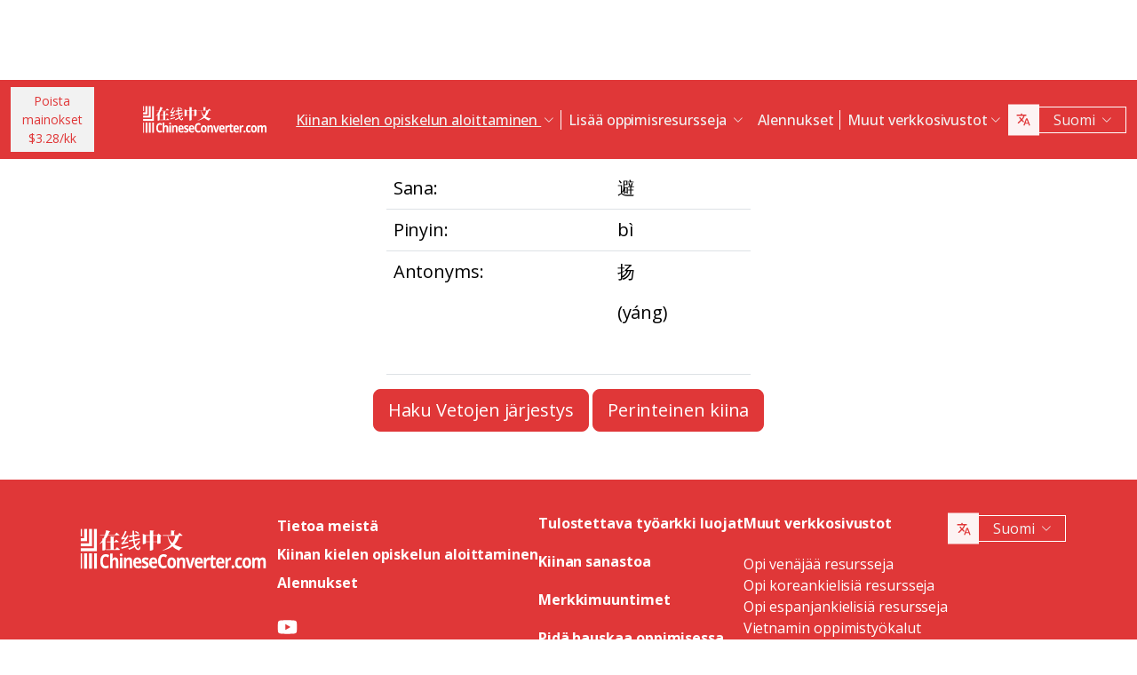

--- FILE ---
content_type: text/html; charset=UTF-8
request_url: https://www.chineseconverter.com/fi/convert/antonym/simplified/%E9%81%BF
body_size: 9649
content:
<!DOCTYPE html>
<html lang="fi" dir='ltr'>
<head>
    <meta charset="UTF-8">
    <meta http-equiv="X-UA-Compatible" content="IE=edge">
    <meta name="viewport" content="width=device-width, initial-scale=1">
    <link rel="apple-touch-icon" sizes="180x180" href="/apple-touch-icon.png">
    <link rel="icon" type="image/png" sizes="32x32" href="/favicon-32x32.png">
    <link rel="icon" type="image/png" sizes="16x16" href="/favicon-16x16.png">
    <link rel="manifest" href="/site.webmanifest">
    <link rel="preconnect" href="https://fonts.gstatic.com" crossorigin>
    <link href="https://fonts.googleapis.com/css2?family=Open+Sans:wght@400;500;600;700&display=swap&_v=20230502031611" rel="stylesheet">
        <title>Kiinankielen aputyökalut - Simplified antonym</title>
    <!-- Matomo -->
<script type="3a6db23499da18ff885aa8a7-text/javascript">
	var _paq = window._paq = window._paq || [];
	/* tracker methods like "setCustomDimension" should be called before "trackPageView" */
	_paq.push(["setDocumentTitle", document.domain + "/" + document.title]);
	_paq.push(["setCookieDomain", "*.www.ChineseConverter.com"]);
	_paq.push(["setDomains", ["*.www.ChineseConverter.com"]]);
	_paq.push(['trackPageView']);
	_paq.push(['enableLinkTracking']);
	(function () {
		var u = "https://pwk.chineseconverter.com/";
		_paq.push(['setTrackerUrl', u + 'matomo.php']);
		_paq.push(['setSiteId', '1']);
		var d = document, g = d.createElement('script'), s = d.getElementsByTagName('script')[0];
		g.type = 'text/javascript';
		g.async = true;
		g.src = u + 'matomo.js';
		s.parentNode.insertBefore(g, s);
	})();
</script>
<noscript><p><img src="https://pwk.chineseconverter.com/matomo.php?idsite=1&amp;rec=1" style="border:0;" alt=""/></p>
</noscript>
<!-- End Matomo Code -->

<!-- Global site tag (gtag.js) - Google Analytics -->
<script async src='https://www.googletagmanager.com/gtag/js?id=UA-36148676-1' type="3a6db23499da18ff885aa8a7-text/javascript"></script>
<script type="3a6db23499da18ff885aa8a7-text/javascript">
	window.dataLayer = window.dataLayer || [];
	function gtag() {
		dataLayer.push(arguments);
	}

	// Default ad_storage and analytics_storage to 'denied'.
	gtag('consent', 'default', {
		'ad_storage': 'denied',
		'analytics_storage': 'denied'
	});

	gtag('js', new Date());
	gtag('config', 'UA-36148676-1');
</script>
<!-- End GA tag Code -->

<script async src='https://securepubads.g.doubleclick.net/tag/js/gpt.js' type="3a6db23499da18ff885aa8a7-text/javascript"></script>
<script type="3a6db23499da18ff885aa8a7-text/javascript">
  window.googletag = window.googletag || {};
  window.googletag.cmd = window.googletag.cmd || [];
  googletag.cmd.push(() => {
    window.interstitialSlot = googletag.defineOutOfPageSlot('/98948493,21745447872/chineseconverter_multisize_interstitial', googletag.enums.OutOfPageFormat.INTERSTITIAL);
    window.interstitialSlot && window.interstitialSlot.addService(googletag.pubads()).setConfig({ interstitial: { triggers: { unhideWindow: true } } });

    window.anchorSlot = googletag.defineOutOfPageSlot('/98948493,21745447872/chineseconverter_multisize_anchor', googletag.enums.OutOfPageFormat.BOTTOM_ANCHOR);
    window.anchorSlot && window.anchorSlot.addService(googletag.pubads());

    window.rightSideRail = window.googletag.defineOutOfPageSlot('98948493,21745447872/chineseconverter_multisize_sidebar_right', googletag.enums.OutOfPageFormat.RIGHT_SIDE_RAIL);
    window.rightSideRail && window.rightSideRail.addService(googletag.pubads());

    window.leftSideRail = window.googletag.defineOutOfPageSlot('/98948493,21745447872/chineseconverter_multisize_sidebar_left', googletag.enums.OutOfPageFormat.LEFT_SIDE_RAIL);
    window.leftSideRail && window.leftSideRail.addService(googletag.pubads());

    googletag.pubads().enableSingleRequest();
    googletag.pubadsReady || googletag.enableServices();
  });

  const displayAds = () => {
    googletag.cmd.push(() => {

      window.interstitialSlot && googletag.display(interstitialSlot);
      window.anchorSlot && googletag.display(anchorSlot);
      window.rightSideRail && googletag.display(rightSideRail);
      window.leftSideRail && googletag.display(leftSideRail);
    });
  };

  if (document.readyState === 'complete' || document.readyState === 'interactive') {
    displayAds();
  } else {
    document.addEventListener('DOMContentLoaded', displayAds);
  }
</script>

<script type="3a6db23499da18ff885aa8a7-text/javascript">
	window.__cfRLUnblockHandlers = true;
	const popupCenter = ({url, title, w, h}) => {
		const dualScreenLeft = window.screenLeft !== undefined ? window.screenLeft : window.screenX;
		const dualScreenTop = window.screenTop !== undefined ? window.screenTop : window.screenY;

		const width = window.innerWidth ? window.innerWidth : document.documentElement.clientWidth ? document.documentElement.clientWidth : screen.width;
		const height = window.innerHeight ? window.innerHeight : document.documentElement.clientHeight ? document.documentElement.clientHeight : screen.height;

		const systemZoom = width / window.screen.availWidth;
		const left = (width - w) / 2 / systemZoom + dualScreenLeft
		const top = (height - h) / 2 / systemZoom + dualScreenTop
		const newWindow = window.open(url, title,
			`scrollbars=yes,
				width=${w / systemZoom},
				height=${h / systemZoom},
				top=${top},
				left=${left}`
		)

		newWindow.onbeforeunload = function () {
			window.opener.location.reload(true);
		};

		if (window.focus) newWindow.focus();
	}
</script>
<script type="3a6db23499da18ff885aa8a7-text/javascript">
  window._taboola = window._taboola || [];
  _taboola.push({article:'auto'});
  !function (e, f, u, i) {
    if (!document.getElementById(i)){
      e.async = 1;
      e.src = u;
      e.id = i;
      f.parentNode.insertBefore(e, f);
    }
  }(document.createElement('script'),
  document.getElementsByTagName('script')[0],
  '//cdn.taboola.com/libtrc/adklip-network/loader.js',
  'tb_loader_script');
  if(window.performance && typeof window.performance.mark == 'function')
    {window.performance.mark('tbl_ic');}
</script>
<meta name="naver-site-verification" content="529e716bb9be688d244a7fb10e060c2c6eb4df18" />
<meta name="sogou_site_verification" content="pEs6SzJZrI"/>
<meta name="shenma-site-verification" content="01bb8bc848cfb6ca2157ab9a765a6131_1634894293">
    <meta name="keyword" content="Opi kiinaa verkossa, mandariinikiinan resursseja, itseopiskelu kiinaa, opi kiinaa resursseja, Luo kiinalaisia työpapereita, Käännä kiinan kieli pinyiniksi, Opi kiinaa ilmaiseksi, Katso kiinan lyöntijärjestys, Etsi kiinalainen nimesi, Miten oppia kiinaa, kiinan resursseja, kiinan itseopiskelu">
<meta name="title" content="ChineseConverter.com - Resurssit mandariinikiinan kielen oppimiseen">
<meta name="description" content="30 erilaista resurssia mandariinikiinan kielen oppijoille ja kiinan kielen opettajille. Resursseilla on monenlaisia käyttötarkoituksia, ja niiden avulla kiinan kielen oppiminen ja opettaminen on helppoa!">
<meta name="og:url" content="https://www.chineseconverter.com/fi/convert/antonym/simplified/%E9%81%BF">
<meta name="og:title" content="ChineseConverter.com - Resurssit mandariinikiinan kielen oppimiseen">
<meta name="og:keyword" content="Opi kiinaa verkossa, mandariinikiinan resursseja, itseopiskelu kiinaa, opi kiinaa resursseja, Luo kiinalaisia työpapereita, Käännä kiinan kieli pinyiniksi, Opi kiinaa ilmaiseksi, Katso kiinan lyöntijärjestys, Etsi kiinalainen nimesi, Miten oppia kiinaa, kiinan resursseja, kiinan itseopiskelu">
<meta name="og:description" content="30 erilaista resurssia mandariinikiinan kielen oppijoille ja kiinan kielen opettajille. Resursseilla on monenlaisia käyttötarkoituksia, ja niiden avulla kiinan kielen oppiminen ja opettaminen on helppoa!">
<meta name="og:site_name" content="Chinese Tools">
<meta name="csrf-param" content="_csrf-frontend">
<meta name="csrf-token" content="HWG8nQP_abJFc1NpPWovL6qdSuOHDZl8REdEVVnk0wROEtuoWc0RnxA0GANrEllf3s0dtcJI-DF8ETQ_E7WdRQ==">

<link href="https://cdn.jsdelivr.net/npm/bootstrap-icons@1.10.5/font/bootstrap-icons.css?_v=20230502031611" rel="stylesheet">
<link href="https://cdnjs.cloudflare.com/ajax/libs/OwlCarousel2/2.3.4/assets/owl.carousel.min.css?_v=20230502031611" rel="stylesheet">
<link href="https://cdnjs.cloudflare.com/ajax/libs/OwlCarousel2/2.3.4/assets/owl.theme.default.css?_v=20230502031611" rel="stylesheet">
<link href="/css/custom.css?v=231117-1616" rel="stylesheet">
<link href="/css/style.css?v=230918-1831" rel="stylesheet">
<script src="/assets/de3282cd/jquery.js" type="3a6db23499da18ff885aa8a7-text/javascript"></script></head>
<body>

<div class="body-content">
                        <div class="d-none d-sm-block desktop-header-ad-padding desktop-ad-header-footer text-center">
                            </div>
        <!--        <div class="advert-container-w desktop_header_advert bg-grey-2 rounded-0 position-relative overflow-hidden">-->
<!--            <button class="btn btn-xs btn-light dropdown-toggle no-after position-absolute top-0 end-0 rounded-0" type="button">Advertisement<i class="bi bi-three-dots-vertical"></i></button>-->
<!--        </div>-->
    
    
<header class="header js-header" id="header">
    <nav class="navbar navbar-expand-lg bg-body-tertiary bg-danger">
        <div class="container">
                            <button onclick="if (!window.__cfRLUnblockHandlers) return false; popupCenter({url: '/fi/convert/get-premium', title: 'Poista mainokset $3.28/kk', w: 485, h: 635});" class="btn btn-light btn-sm rounded-0 me-5 d-none d-xl-block text-danger" data-cf-modified-3a6db23499da18ff885aa8a7-="">
                    Poista mainokset<br />$3.28/kk                </button>
                        <a class="navbar-brand" href="https://www.chineseconverter.com/fi">
                <img src="https://media.chineseconverter.com/public-web/images/new-ui/logo.svg" alt="">
            </a>
            <button class="navbar-toggler collapsed border-0 rounded-0 text-white" type="button" data-bs-toggle="collapse" data-bs-target="#navbarSupportedContent" aria-controls="navbarSupportedContent" aria-expanded="false" aria-label="Toggle navigation"><i class="bi bi-list"></i><i class="bi bi-x"></i></button>
            <div class="collapse navbar-collapse" id="navbarSupportedContent">
                <ul class="navbar-nav ms-auto me-auto mb-lg-0 pb-4 pb-lg-0">
                                            <li class="nav-item dropdown d-lg-none">
                                                            <a class="nav-link dropdown-toggle" href="#" role="button" data-bs-toggle="dropdown" aria-expanded="false">
                                    Kiinan kielen opiskelun aloittaminen                                </a>
                                <ul class="dropdown-menu border-0 rounded-0 p-0 ps-2 pb-3">
                                                                            <li class="mb-2">
                                            <a class="dropdown-item" href="https://www.chineseconverter.com/fi/convert/find-your-chinese-name">Löydä kiinalainen nimesi                                            </a>
                                        </li>
                                                                            <li class="mb-2">
                                            <a class="dropdown-item" href="https://www.chineseconverter.com/fi/convert/chinese-stroke-order-tool">Animoitu kiinan kirjoitusmerkkien kirjoitusjärjestys                                            </a>
                                        </li>
                                                                            <li class="mb-2">
                                            <a class="dropdown-item" href="https://www.chineseconverter.com/fi/convert/mandarin-chinese-text-sound-read-aloud">Kuuntele kiinalaista tekstiä ääneen luettuna - Syötä kiinalaista tekstiä kuullaksesi sen äännettynä                                            </a>
                                        </li>
                                                                            <li class="mb-2">
                                            <a class="dropdown-item" href="https://www.chineseconverter.com/fi/convert/zhuyin">Kiinasta zhuyiniksi -kääntäjä                                            </a>
                                        </li>
                                                                            <li class="mb-2">
                                            <a class="dropdown-item" href="https://www.chineseconverter.com/fi/convert/chinese-to-pinyin">Kiinalainen Pinyin                                            </a>
                                        </li>
                                                                            <li class="mb-2">
                                            <a class="dropdown-item" href="https://www.chineseconverter.com/fi/convert/type-in-chinese-online-ime">Kirjoita kiinaksi netissä (Kirjoitustuki)                                            </a>
                                        </li>
                                                                            <li class="mb-2">
                                            <a class="dropdown-item" href="https://www.chineseconverter.com/fi/convert/simplified-to-traditional">Perinteinen kiina/Yksinkertaistettu kiina -kääntäjä                                            </a>
                                        </li>
                                                                            <li class="mb-2">
                                            <a class="dropdown-item" href="https://www.chineseconverter.com/fi/convert/chinese-text-to-image">Luo tekstikuva                                            </a>
                                        </li>
                                                                    </ul>
                                                    </li>
                                            <li class="nav-item dropdown d-lg-none">
                                                            <a class="nav-link dropdown-toggle" href="#" role="button" data-bs-toggle="dropdown" aria-expanded="false">
                                    Merkkimuuntimet                                </a>
                                <ul class="dropdown-menu border-0 rounded-0 p-0 ps-2 pb-3">
                                                                            <li class="mb-2">
                                            <a class="dropdown-item" href="https://www.chineseconverter.com/fi/convert/chinese-text-files-txt-simplified-to-traditional-convert">Käännä TXT-tiedostot yksinkertaistetusta kiinasta perinteiseksi kiinaksi.                                            </a>
                                        </li>
                                                                            <li class="mb-2">
                                            <a class="dropdown-item" href="https://www.chineseconverter.com/fi/convert/chinese-subtitles-srt-simplified-to-traditional-convert">Perinteiset kiinalaiset/Yksinkertaistetut kiinalaiset tekstitykset (SRT) -kääntäjä                                            </a>
                                        </li>
                                                                            <li class="mb-2">
                                            <a class="dropdown-item" href="https://www.chineseconverter.com/fi/convert/unicode">Kiinasta unicodeksi                                            </a>
                                        </li>
                                                                            <li class="mb-2">
                                            <a class="dropdown-item" href="https://www.chineseconverter.com/fi/convert/chinese-character-count">Kiinankielen sana- ja merkkilaskuri                                            </a>
                                        </li>
                                                                            <li class="mb-2">
                                            <a class="dropdown-item" href="https://www.chineseconverter.com/fi/convert/chinese-characters-to-katakana-conversion">Kiinalaisista merkeistä (Hanzi) ja pinyinistä japanin katakanaksi                                            </a>
                                        </li>
                                                                            <li class="mb-2">
                                            <a class="dropdown-item" href="https://www.chineseconverter.com/fi/convert/chinese-characters-to-hangul">Kiinalaisista merkeistä (Hanzi) ja pinyinistä Hanguliksi -kääntäjä                                            </a>
                                        </li>
                                                                            <li class="mb-2">
                                            <a class="dropdown-item" href="https://www.chineseconverter.com/fi/convert/chinese-characters-to-cyrillic">Käännä kiinalainen teksti kyrilliseksi (venäjä)                                            </a>
                                        </li>
                                                                            <li class="mb-2">
                                            <a class="dropdown-item" href="https://www.chineseconverter.com/fi/convert/wade-giles-to-chinese">Wade-Giles -kääntäjä                                            </a>
                                        </li>
                                                                            <li class="mb-2">
                                            <a class="dropdown-item" href="https://www.chineseconverter.com/fi/convert/find-out-if-simplified-or-traditional-chinese">Työkalu perinteisen ja yksinkertaistetun kiinan erottamiseksi                                            </a>
                                        </li>
                                                                    </ul>
                                                    </li>
                                            <li class="nav-item dropdown d-lg-none">
                                                            <a class="nav-link dropdown-toggle" href="#" role="button" data-bs-toggle="dropdown" aria-expanded="false">
                                    Tulostettava työarkki luojat                                </a>
                                <ul class="dropdown-menu border-0 rounded-0 p-0 ps-2 pb-3">
                                                                            <li class="mb-2">
                                            <a class="dropdown-item" href="https://www.chineseconverter.com/fi/convert/chinese-character-practise-writing-sheets">Luo omia kiinan kirjoitusharjoitustehtäviä                                            </a>
                                        </li>
                                                                            <li class="mb-2">
                                            <a class="dropdown-item" href="https://www.chineseconverter.com/fi/convert/jumble-up-chinese-sentences">Luo lausejärjestystehtäviä kiinaksi                                            </a>
                                        </li>
                                                                            <li class="mb-2">
                                            <a class="dropdown-item" href="https://www.chineseconverter.com/fi/convert/chinese-sentence-fill-in-the-gap">Kiinalainen lause Täytä aukko                                            </a>
                                        </li>
                                                                            <li class="mb-2">
                                            <a class="dropdown-item" href="https://www.chineseconverter.com/fi/convert/chinese-sentence-create-blank-spaces">Luo täydennä lauseet kiinaksi -tehtäviä                                            </a>
                                        </li>
                                                                            <li class="mb-2">
                                            <a class="dropdown-item" href="https://www.chineseconverter.com/fi/convert/chinese-number-bingo-sheet-creator">Bingolomakkeen luoja / kiina / valitut numerot                                            </a>
                                        </li>
                                                                            <li class="mb-2">
                                            <a class="dropdown-item" href="https://www.chineseconverter.com/fi/convert/chinese-random-number-bingo-sheet-creator">Bingolomakkeen luoja / kiina / satunnaiset numerot                                            </a>
                                        </li>
                                                                            <li class="mb-2">
                                            <a class="dropdown-item" href="https://www.chineseconverter.com/fi/convert/chinese-stroke-order-word-search-creator">Sanahakutehtävien luoja: kiinalaisten kirjoitusmerkkien kirjoitusjärjestys                                            </a>
                                        </li>
                                                                            <li class="mb-2">
                                            <a class="dropdown-item" href="https://www.chineseconverter.com/fi/convert/create-chinese-new-year-scrolls">Luo kiinalaisia uudenvuoden ovijulisteita                                            </a>
                                        </li>
                                                                    </ul>
                                                    </li>
                                            <li class="nav-item dropdown d-lg-none">
                                                            <a class="nav-link dropdown-toggle" href="#" role="button" data-bs-toggle="dropdown" aria-expanded="false">
                                    Kiinan sanastoa                                </a>
                                <ul class="dropdown-menu border-0 rounded-0 p-0 ps-2 pb-3">
                                                                            <li class="mb-2">
                                            <a class="dropdown-item" href="https://www.chineseconverter.com/fi/convert/chinese-family-terms">Kiinalainen perhe                                            </a>
                                        </li>
                                                                            <li class="mb-2">
                                            <a class="dropdown-item" href="https://www.chineseconverter.com/fi/convert/chinese-antonym-search">Kiinan antonyymien haku                                            </a>
                                        </li>
                                                                            <li class="mb-2">
                                            <a class="dropdown-item" href="https://www.chineseconverter.com/fi/convert/chinese-chengyu-idiom-lookup">Kiinalaisten Chengyu-idiomeiden haku                                            </a>
                                        </li>
                                                                            <li class="mb-2">
                                            <a class="dropdown-item" href="https://www.chineseconverter.com/fi/convert/chinese-periodic-table">Alkuaineiden jaksollinen järjestelmä kiinaksi                                            </a>
                                        </li>
                                                                            <li class="mb-2">
                                            <a class="dropdown-item" href="https://www.chineseconverter.com/fi/convert/arabic-numbers-to-chinese-numbers">Käännä arabialaisista numeroista kiinalaisiksi numeroiksi                                            </a>
                                        </li>
                                                                            <li class="mb-2">
                                            <a class="dropdown-item" href="https://www.chineseconverter.com/fi/convert/chinese-numbers-to-english-numbers">Kiinalaiset numerot englantilaisiksi numeroiksi                                            </a>
                                        </li>
                                                                    </ul>
                                                    </li>
                                            <li class="nav-item dropdown d-lg-none">
                                                            <a class="nav-link dropdown-toggle" href="#" role="button" data-bs-toggle="dropdown" aria-expanded="false">
                                    Pidä hauskaa oppimisessa                                </a>
                                <ul class="dropdown-menu border-0 rounded-0 p-0 ps-2 pb-3">
                                                                            <li class="mb-2">
                                            <a class="dropdown-item" href="https://www.chineseconverter.com/fi/convert/chinese-flag-emoji-look-up">Hae maata lippuemojilla                                            </a>
                                        </li>
                                                                            <li class="mb-2">
                                            <a class="dropdown-item" href="https://www.chineseconverter.com/fi/convert/chinese-astrological-year">Kiinalainen astrogloginen vuosi                                            </a>
                                        </li>
                                                                            <li class="mb-2">
                                            <a class="dropdown-item" href="https://www.chineseconverter.com/fi/convert/change-chinese-colour-by-tone">Vaihda kiinankielen sanan väriä toonin perusteella                                            </a>
                                        </li>
                                                                            <li class="mb-2">
                                            <a class="dropdown-item" href="https://www.chineseconverter.com/fi/convert/change-text-orientation">Vaihda kiinankielisen tekstin suuntaa                                            </a>
                                        </li>
                                                                            <li class="mb-2">
                                            <a class="dropdown-item" href="https://www.chineseconverter.com/fi/convert/number-to-tone">Pinyin numeroilla/Pinyin tooneilla -kääntäjä                                            </a>
                                        </li>
                                                                    </ul>
                                                    </li>
                                        <li class="nav-item dropdown position-static d-none d-lg-inline-block">
                        <a class="nav-link dropdown-toggle position-static text-decoration-underline js-dropdown-toggle" href="#" role="button" data-bs-toggle="dropdown" aria-expanded="false">
                            Kiinan kielen opiskelun aloittaminen                        </a>
                        <div class="dropdown-menu js-dropdown-menu dropdown-menu-screen rounded-0 border-0">
                            <div class="container">
                                <div class="row w-100">
                                    <div class="col-lg-6">
                                        <div class="d-flex gap-3 flex-column">
                                                                                                                                                                                        <a class="btn-quickly-circle d-flex align-items-center mw-100 gap-3" href="https://www.chineseconverter.com/fi/convert/find-your-chinese-name">
                                                                                                            <picture>
                                                            <source srcset="https://media.chineseconverter.com/public-web/images/new-ui/icons/find-your-chinese-name-removebg-preview.webp" type="image/webp">
                                                            <img class="m-0" src="https://media.chineseconverter.com/public-web/images/new-ui/icons/find-your-chinese-name-removebg-preview.png" alt="">
                                                                                                                    </picture>
                                                                                                        <span class="d-inline-block">Löydä kiinalainen nimesi</span>
                                                </a>
                                                                                                                                                                                            <a class="btn-quickly-circle d-flex align-items-center mw-100 gap-3" href="https://www.chineseconverter.com/fi/convert/chinese-stroke-order-tool">
                                                                                                            <picture>
                                                            <source srcset="https://media.chineseconverter.com/public-web/images/new-ui/icons/chinese-stroke-order-tool-removebg-preview.webp" type="image/webp">
                                                            <img class="m-0" src="https://media.chineseconverter.com/public-web/images/new-ui/icons/chinese-stroke-order-tool-removebg-preview.png" alt="">
                                                                                                                    </picture>
                                                                                                        <span class="d-inline-block">Animoitu kiinan kirjoitusmerkkien kirjoitusjärjestys</span>
                                                </a>
                                                                                                                                                                                            <a class="btn-quickly-circle d-flex align-items-center mw-100 gap-3" href="https://www.chineseconverter.com/fi/convert/mandarin-chinese-text-sound-read-aloud">
                                                                                                            <picture>
                                                            <source srcset="https://media.chineseconverter.com/public-web/images/new-ui/icons/mandarin-chinese-text-sound-read-aloud-removebg-preview.webp" type="image/webp">
                                                            <img class="m-0" src="https://media.chineseconverter.com/public-web/images/new-ui/icons/mandarin-chinese-text-sound-read-aloud-removebg-preview.png" alt="">
                                                                                                                    </picture>
                                                                                                        <span class="d-inline-block">Kuuntele kiinalaista tekstiä ääneen luettuna - Syötä kiinalaista tekstiä kuullaksesi sen äännettynä</span>
                                                </a>
                                                                                                                                                                                            <a class="btn-quickly-circle d-flex align-items-center mw-100 gap-3" href="https://www.chineseconverter.com/fi/convert/zhuyin">
                                                                                                            <picture>
                                                            <source srcset="https://media.chineseconverter.com/public-web/images/new-ui/icons/chinese-to-zhuyin-removebg-preview.webp" type="image/webp">
                                                            <img class="m-0" src="https://media.chineseconverter.com/public-web/images/new-ui/icons/chinese-to-zhuyin-removebg-preview.png" alt="">
                                                                                                                    </picture>
                                                                                                        <span class="d-inline-block">Kiinasta zhuyiniksi -kääntäjä</span>
                                                </a>
                                                                                                                                                                                    </div>
                                    </div>
                                    <div class="col-lg-6">
                                        <div class="d-flex gap-3 flex-column">
                                                                                                                                                                                                                                                                                                                                        
                                                <a class="btn-quickly-circle d-flex align-items-center mw-100 gap-3" href="https://www.chineseconverter.com/fi/convert/chinese-to-pinyin">
                                                                                                            <picture>
                                                            <source srcset="https://media.chineseconverter.com/public-web/images/new-ui/icons/chinese-to-pinyin-removebg-preview.webp" type="image/webp">
                                                            <img class="m-0" src="https://media.chineseconverter.com/public-web/images/new-ui/icons/chinese-to-pinyin-removebg-preview.png" alt="">
                                                                                                                    </picture>
                                                                                                        <span class="d-inline-block">Kiinalainen Pinyin</span>
                                                </a>
                                                                                                                                            
                                                <a class="btn-quickly-circle d-flex align-items-center mw-100 gap-3" href="https://www.chineseconverter.com/fi/convert/type-in-chinese-online-ime">
                                                                                                            <picture>
                                                            <source srcset="https://media.chineseconverter.com/public-web/images/new-ui/icons/type-in-chinese-online-ime-removebg-preview.webp" type="image/webp">
                                                            <img class="m-0" src="https://media.chineseconverter.com/public-web/images/new-ui/icons/type-in-chinese-online-ime-removebg-preview.png" alt="">
                                                                                                                    </picture>
                                                                                                        <span class="d-inline-block">Kirjoita kiinaksi netissä (Kirjoitustuki)</span>
                                                </a>
                                                                                                                                            
                                                <a class="btn-quickly-circle d-flex align-items-center mw-100 gap-3" href="https://www.chineseconverter.com/fi/convert/simplified-to-traditional">
                                                                                                            <picture>
                                                            <source srcset="https://media.chineseconverter.com/public-web/images/new-ui/icons/simplified-to-traditional-removebg-preview.webp" type="image/webp">
                                                            <img class="m-0" src="https://media.chineseconverter.com/public-web/images/new-ui/icons/simplified-to-traditional-removebg-preview.png" alt="">
                                                                                                                    </picture>
                                                                                                        <span class="d-inline-block">Perinteinen kiina/Yksinkertaistettu kiina -kääntäjä</span>
                                                </a>
                                                                                                                                            
                                                <a class="btn-quickly-circle d-flex align-items-center mw-100 gap-3" href="https://www.chineseconverter.com/fi/convert/chinese-text-to-image">
                                                                                                            <picture>
                                                            <source srcset="https://media.chineseconverter.com/public-web/images/new-ui/icons/chinese-text-to-image-removebg-preview.webp" type="image/webp">
                                                            <img class="m-0" src="https://media.chineseconverter.com/public-web/images/new-ui/icons/chinese-text-to-image-removebg-preview.png" alt="">
                                                                                                                    </picture>
                                                                                                        <span class="d-inline-block">Luo tekstikuva</span>
                                                </a>
                                                                                                                                    </div>
                                    </div>
                                </div>
                            </div>
                        </div>
                    </li>
                    <li class="nav-item divider d-none d-lg-block"></li>
                    <li class="nav-item dropdown position-static d-none d-lg-inline-block">
                        <a class="nav-link dropdown-toggle position-static" href="#" role="button" data-bs-toggle="dropdown" aria-expanded="false">
                            Lisää oppimisresursseja                        </a>
                        <div class="dropdown-menu dropdown-menu-screen rounded-0 border-0">
                            <div class="container bigger">
                                <div class="row">
                                                                            <div class="col-lg-4">
                                                                                            <div class="mb-5 pt-lg-4">
                                                                                                            <h5 class="text-danger">
                                                                                                                            <img class="me-2" src="https://media.chineseconverter.com/public-web/images/new-ui/icons/icon-printer.svg" alt="">
                                                            
                                                            <small>Tulostettava työarkki luojat:</small>
                                                        </h5>
                                                        <ul class="list-unstyled mb-0">
                                                                                                                            <li class="mb-1">
                                                                    <a class="text-decoration-none text-reset hover-danger" href="https://www.chineseconverter.com/fi/convert/chinese-character-practise-writing-sheets">
                                                                        Luo omia kiinan kirjoitusharjoitustehtäviä                                                                    </a>
                                                                </li>
                                                                                                                            <li class="mb-1">
                                                                    <a class="text-decoration-none text-reset hover-danger" href="https://www.chineseconverter.com/fi/convert/jumble-up-chinese-sentences">
                                                                        Luo lausejärjestystehtäviä kiinaksi                                                                    </a>
                                                                </li>
                                                                                                                            <li class="mb-1">
                                                                    <a class="text-decoration-none text-reset hover-danger" href="https://www.chineseconverter.com/fi/convert/chinese-sentence-fill-in-the-gap">
                                                                        Kiinalainen lause Täytä aukko                                                                    </a>
                                                                </li>
                                                                                                                            <li class="mb-1">
                                                                    <a class="text-decoration-none text-reset hover-danger" href="https://www.chineseconverter.com/fi/convert/chinese-sentence-create-blank-spaces">
                                                                        Luo täydennä lauseet kiinaksi -tehtäviä                                                                    </a>
                                                                </li>
                                                                                                                            <li class="mb-1">
                                                                    <a class="text-decoration-none text-reset hover-danger" href="https://www.chineseconverter.com/fi/convert/chinese-number-bingo-sheet-creator">
                                                                        Bingolomakkeen luoja / kiina / valitut numerot                                                                    </a>
                                                                </li>
                                                                                                                            <li class="mb-1">
                                                                    <a class="text-decoration-none text-reset hover-danger" href="https://www.chineseconverter.com/fi/convert/chinese-random-number-bingo-sheet-creator">
                                                                        Bingolomakkeen luoja / kiina / satunnaiset numerot                                                                    </a>
                                                                </li>
                                                                                                                            <li class="mb-1">
                                                                    <a class="text-decoration-none text-reset hover-danger" href="https://www.chineseconverter.com/fi/convert/chinese-stroke-order-word-search-creator">
                                                                        Sanahakutehtävien luoja: kiinalaisten kirjoitusmerkkien kirjoitusjärjestys                                                                    </a>
                                                                </li>
                                                                                                                            <li class="mb-1">
                                                                    <a class="text-decoration-none text-reset hover-danger" href="https://www.chineseconverter.com/fi/convert/create-chinese-new-year-scrolls">
                                                                        Luo kiinalaisia uudenvuoden ovijulisteita                                                                    </a>
                                                                </li>
                                                                                                                    </ul>
                                                                                                    </div>
                                                                                            <div class="mb-5 ">
                                                                                                            <h5 class="text-danger">
                                                                                                                            <img class="me-2" src="https://media.chineseconverter.com/public-web/images/new-ui/icons/icon-smileywink.svg" alt="">
                                                            
                                                            <small>Pidä hauskaa oppimisessa:</small>
                                                        </h5>
                                                        <ul class="list-unstyled mb-0">
                                                                                                                            <li class="mb-1">
                                                                    <a class="text-decoration-none text-reset hover-danger" href="https://www.chineseconverter.com/fi/convert/chinese-flag-emoji-look-up">
                                                                        Hae maata lippuemojilla                                                                    </a>
                                                                </li>
                                                                                                                            <li class="mb-1">
                                                                    <a class="text-decoration-none text-reset hover-danger" href="https://www.chineseconverter.com/fi/convert/chinese-astrological-year">
                                                                        Kiinalainen astrogloginen vuosi                                                                    </a>
                                                                </li>
                                                                                                                            <li class="mb-1">
                                                                    <a class="text-decoration-none text-reset hover-danger" href="https://www.chineseconverter.com/fi/convert/change-chinese-colour-by-tone">
                                                                        Vaihda kiinankielen sanan väriä toonin perusteella                                                                    </a>
                                                                </li>
                                                                                                                            <li class="mb-1">
                                                                    <a class="text-decoration-none text-reset hover-danger" href="https://www.chineseconverter.com/fi/convert/change-text-orientation">
                                                                        Vaihda kiinankielisen tekstin suuntaa                                                                    </a>
                                                                </li>
                                                                                                                            <li class="mb-1">
                                                                    <a class="text-decoration-none text-reset hover-danger" href="https://www.chineseconverter.com/fi/convert/number-to-tone">
                                                                        Pinyin numeroilla/Pinyin tooneilla -kääntäjä                                                                    </a>
                                                                </li>
                                                                                                                    </ul>
                                                                                                    </div>
                                                                                    </div>
                                                                            <div class="col-lg-4">
                                                                                            <div class="mb-5 pt-lg-4">
                                                                                                            <h5 class="text-danger">
                                                                                                                            <img class="me-2" src="https://media.chineseconverter.com/public-web/images/new-ui/icons/icon-swap.svg" alt="">
                                                            
                                                            <small>Merkkimuuntimet:</small>
                                                        </h5>
                                                        <ul class="list-unstyled mb-0">
                                                                                                                            <li class="mb-1">
                                                                    <a class="text-decoration-none text-reset hover-danger" href="https://www.chineseconverter.com/fi/convert/chinese-text-files-txt-simplified-to-traditional-convert">
                                                                        Käännä TXT-tiedostot yksinkertaistetusta kiinasta perinteiseksi kiinaksi.                                                                    </a>
                                                                </li>
                                                                                                                            <li class="mb-1">
                                                                    <a class="text-decoration-none text-reset hover-danger" href="https://www.chineseconverter.com/fi/convert/chinese-subtitles-srt-simplified-to-traditional-convert">
                                                                        Perinteiset kiinalaiset/Yksinkertaistetut kiinalaiset tekstitykset (SRT) -kääntäjä                                                                    </a>
                                                                </li>
                                                                                                                            <li class="mb-1">
                                                                    <a class="text-decoration-none text-reset hover-danger" href="https://www.chineseconverter.com/fi/convert/unicode">
                                                                        Kiinasta unicodeksi                                                                    </a>
                                                                </li>
                                                                                                                            <li class="mb-1">
                                                                    <a class="text-decoration-none text-reset hover-danger" href="https://www.chineseconverter.com/fi/convert/chinese-character-count">
                                                                        Kiinankielen sana- ja merkkilaskuri                                                                    </a>
                                                                </li>
                                                                                                                            <li class="mb-1">
                                                                    <a class="text-decoration-none text-reset hover-danger" href="https://www.chineseconverter.com/fi/convert/chinese-characters-to-katakana-conversion">
                                                                        Kiinalaisista merkeistä (Hanzi) ja pinyinistä japanin katakanaksi                                                                    </a>
                                                                </li>
                                                                                                                            <li class="mb-1">
                                                                    <a class="text-decoration-none text-reset hover-danger" href="https://www.chineseconverter.com/fi/convert/chinese-characters-to-hangul">
                                                                        Kiinalaisista merkeistä (Hanzi) ja pinyinistä Hanguliksi -kääntäjä                                                                    </a>
                                                                </li>
                                                                                                                            <li class="mb-1">
                                                                    <a class="text-decoration-none text-reset hover-danger" href="https://www.chineseconverter.com/fi/convert/chinese-characters-to-cyrillic">
                                                                        Käännä kiinalainen teksti kyrilliseksi (venäjä)                                                                    </a>
                                                                </li>
                                                                                                                            <li class="mb-1">
                                                                    <a class="text-decoration-none text-reset hover-danger" href="https://www.chineseconverter.com/fi/convert/wade-giles-to-chinese">
                                                                        Wade-Giles -kääntäjä                                                                    </a>
                                                                </li>
                                                                                                                            <li class="mb-1">
                                                                    <a class="text-decoration-none text-reset hover-danger" href="https://www.chineseconverter.com/fi/convert/find-out-if-simplified-or-traditional-chinese">
                                                                        Työkalu perinteisen ja yksinkertaistetun kiinan erottamiseksi                                                                    </a>
                                                                </li>
                                                                                                                    </ul>
                                                                                                    </div>
                                                                                            <div class="mb-5 ">
                                                                                                            <h5 class="text-danger">
                                                                                                                            <img class="me-2" src="https://media.chineseconverter.com/public-web/images/new-ui/icons/icon-books.svg" alt="">
                                                            
                                                            <small>Kiinan sanastoa:</small>
                                                        </h5>
                                                        <ul class="list-unstyled mb-0">
                                                                                                                            <li class="mb-1">
                                                                    <a class="text-decoration-none text-reset hover-danger" href="https://www.chineseconverter.com/fi/convert/chinese-family-terms">
                                                                        Kiinalainen perhe                                                                    </a>
                                                                </li>
                                                                                                                            <li class="mb-1">
                                                                    <a class="text-decoration-none text-reset hover-danger" href="https://www.chineseconverter.com/fi/convert/chinese-antonym-search">
                                                                        Kiinan antonyymien haku                                                                    </a>
                                                                </li>
                                                                                                                            <li class="mb-1">
                                                                    <a class="text-decoration-none text-reset hover-danger" href="https://www.chineseconverter.com/fi/convert/chinese-chengyu-idiom-lookup">
                                                                        Kiinalaisten Chengyu-idiomeiden haku                                                                    </a>
                                                                </li>
                                                                                                                            <li class="mb-1">
                                                                    <a class="text-decoration-none text-reset hover-danger" href="https://www.chineseconverter.com/fi/convert/chinese-periodic-table">
                                                                        Alkuaineiden jaksollinen järjestelmä kiinaksi                                                                    </a>
                                                                </li>
                                                                                                                            <li class="mb-1">
                                                                    <a class="text-decoration-none text-reset hover-danger" href="https://www.chineseconverter.com/fi/convert/arabic-numbers-to-chinese-numbers">
                                                                        Käännä arabialaisista numeroista kiinalaisiksi numeroiksi                                                                    </a>
                                                                </li>
                                                                                                                            <li class="mb-1">
                                                                    <a class="text-decoration-none text-reset hover-danger" href="https://www.chineseconverter.com/fi/convert/chinese-numbers-to-english-numbers">
                                                                        Kiinalaiset numerot englantilaisiksi numeroiksi                                                                    </a>
                                                                </li>
                                                                                                                    </ul>
                                                                                                    </div>
                                                                                    </div>
                                                                        <div class="col-lg-4">
                                        <div class="mw-240">
                                            <h6 class="mb-3">Tietoa meistä</h6>
                                                                                            <img class="img-fluid mb-3" src="https://media.chineseconverter.com/public-web/images/new-ui/about-us-img-1.svg" alt="">
                                                                                        <p>ChineseConverter.com on toiminut yli 12 vuotta. Lisäämme koko ajan resursseja ja pyrimme parantamaan kokemusta.  Verkkosivustomme tarjoaa valikoiman työkaluja ja resursseja, jotka on räätälöity auttamaan sekä kiinan kielen oppijoita että opettajia.</p>
                                        </div>
                                    </div>
                                </div>
                            </div>
                        </div>
                    </li>
                    <li class="nav-item"><a class="nav-link" href="https://www.chineseconverter.com/fi/convert/learn-chinese-discounts">Alennukset</a></li>
                    <li class="nav-item divider d-none d-lg-block"></li>
                    <li class="nav-item dropdown d-lg-none"><a class="nav-link dropdown-toggle" href="#" role="button" data-bs-toggle="dropdown" aria-expanded="false">Muut verkkosivustot</a>
                        <ul class="dropdown-menu border-0 rounded-0 p-0 ps-2 pb-3">
                                                            <li>
                                    <a class="dropdown-item" href="https://www.russiantools.com/fi">
                                        Opi venäjää resursseja                                    </a>
                                </li>
                                                            <li>
                                    <a class="dropdown-item" href="https://www.learnkoreantools.com/fi">
                                        Opi koreankielisiä resursseja                                    </a>
                                </li>
                                                            <li>
                                    <a class="dropdown-item" href="https://www.spanishtools.org/fi">
                                        Opi espanjankielisiä resursseja                                    </a>
                                </li>
                                                            <li>
                                    <a class="dropdown-item" href="https://www.vietnamesetools.com/fi">
                                        Vietnamin oppimistyökalut                                    </a>
                                </li>
                                                            <li>
                                    <a class="dropdown-item" href="https://www.thaitools.org/fi">
                                        Opi thaimaalaisia resursseja                                    </a>
                                </li>
                                                    </ul>
                    </li>
                    <li class="nav-item dropdown d-lg-none mb-3 px-3">
                        <button onclick="if (!window.__cfRLUnblockHandlers) return false; popupCenter({url: '/fi/convert/get-premium', title: 'Poista mainokset $3.28/kk', w: 485, h: 635});" class="btn btn-danger text-white" role="button" data-cf-modified-3a6db23499da18ff885aa8a7-="">
                            Poista mainokset $3.28/kk                        </button>
                    </li>
                    <li class="nav-item dropdown px-3 d-lg-none">
                        <div class="dropdown btn-translate--container">
                            <button class="btn btn-outline-danger dropdown-toggle rounded-0 btn-translate" type="button" data-bs-toggle="dropdown" aria-expanded="false">
                                <span class="btn-translate--icon">
                                    <img class="img-fluid" src="https://media.chineseconverter.com/public-web/images/new-ui/icons/icon-translate-white.svg" alt="">
                                </span>
                                <span class="btn-translate--text">Suomi</span>
                            </button>
                            <ul class="dropdown-menu rounded-0 border-0 shadow"><li><a class="dropdown-item" href="https://www.chineseconverter.com/en/convert/antonym/simplified/%E9%81%BF">English</a></li><li><a class="dropdown-item" href="https://www.chineseconverter.com/zh-cn/convert/antonym/simplified/%E9%81%BF">简体中文</a></li><li><a class="dropdown-item" href="https://www.chineseconverter.com/zh-tw/convert/antonym/simplified/%E9%81%BF">繁體中文</a></li><li><a class="dropdown-item" href="https://www.chineseconverter.com/th/convert/antonym/simplified/%E9%81%BF">ภาษาไทย</a></li><li><a class="dropdown-item" href="https://www.chineseconverter.com/kr/convert/antonym/simplified/%E9%81%BF">한국어</a></li><li><a class="dropdown-item" href="https://www.chineseconverter.com/zh-hk/convert/antonym/simplified/%E9%81%BF">粵語</a></li><li><a class="dropdown-item" href="https://www.chineseconverter.com/vi/convert/antonym/simplified/%E9%81%BF">Tiếng Việt</a></li><li><a class="dropdown-item" href="https://www.chineseconverter.com/ja/convert/antonym/simplified/%E9%81%BF">日本語</a></li><li><a class="dropdown-item" href="https://www.chineseconverter.com/es/convert/antonym/simplified/%E9%81%BF">Español</a></li><li><a class="dropdown-item" href="https://www.chineseconverter.com/fr/convert/antonym/simplified/%E9%81%BF">Français</a></li><li><a class="dropdown-item" href="https://www.chineseconverter.com/pt-br/convert/antonym/simplified/%E9%81%BF">Português (BR)</a></li><li><a class="dropdown-item" href="https://www.chineseconverter.com/ru/convert/antonym/simplified/%E9%81%BF">Русский</a></li><li><a class="dropdown-item" href="https://www.chineseconverter.com/pt/convert/antonym/simplified/%E9%81%BF">Português (PT)</a></li><li><a class="dropdown-item" href="https://www.chineseconverter.com/de/convert/antonym/simplified/%E9%81%BF">Deutsch</a></li><li><a class="dropdown-item" href="https://www.chineseconverter.com/pl/convert/antonym/simplified/%E9%81%BF">Polski</a></li><li><a class="dropdown-item" href="https://www.chineseconverter.com/ms/convert/antonym/simplified/%E9%81%BF">Bahasa Melayu</a></li><li><a class="dropdown-item" href="https://www.chineseconverter.com/ar/convert/antonym/simplified/%E9%81%BF">العربية‏</a></li><li><a class="dropdown-item" href="https://www.chineseconverter.com/he/convert/antonym/simplified/%E9%81%BF">עברית‏</a></li><li><a class="dropdown-item" href="https://www.chineseconverter.com/sv/convert/antonym/simplified/%E9%81%BF">Svenska</a></li><li><a class="dropdown-item" href="https://www.chineseconverter.com/bg/convert/antonym/simplified/%E9%81%BF">Български</a></li><li><a class="dropdown-item" href="https://www.chineseconverter.com/kk/convert/antonym/simplified/%E9%81%BF">Қазақ тілі</a></li><li><a class="dropdown-item" href="https://www.chineseconverter.com/uk/convert/antonym/simplified/%E9%81%BF">Українська</a></li><li><a class="dropdown-item" href="https://www.chineseconverter.com/tg/convert/antonym/simplified/%E9%81%BF">Тоҷикӣ</a></li><li><a class="dropdown-item" href="https://www.chineseconverter.com/ne/convert/antonym/simplified/%E9%81%BF">नेपाली</a></li><li><a class="dropdown-item" href="https://www.chineseconverter.com/lt/convert/antonym/simplified/%E9%81%BF">Lietuvių</a></li><li><a class="dropdown-item" href="https://www.chineseconverter.com/my/convert/antonym/simplified/%E9%81%BF">မြန်မာဘာသာ</a></li><li><a class="dropdown-item" href="https://www.chineseconverter.com/az/convert/antonym/simplified/%E9%81%BF">Azərbaycan dili</a></li><li><a class="dropdown-item" href="https://www.chineseconverter.com/uz/convert/antonym/simplified/%E9%81%BF">Oʻzbekcha</a></li><li><a class="dropdown-item" href="https://www.chineseconverter.com/ka/convert/antonym/simplified/%E9%81%BF">ქართული</a></li><li><a class="dropdown-item" href="https://www.chineseconverter.com/sq/convert/antonym/simplified/%E9%81%BF">Shqip</a></li><li><a class="dropdown-item" href="https://www.chineseconverter.com/ca/convert/antonym/simplified/%E9%81%BF">Català</a></li><li><a class="dropdown-item" href="https://www.chineseconverter.com/sk/convert/antonym/simplified/%E9%81%BF">Slovenský</a></li><li><a class="dropdown-item" href="https://www.chineseconverter.com/sl/convert/antonym/simplified/%E9%81%BF">Slovene</a></li><li><a class="dropdown-item" href="https://www.chineseconverter.com/lv/convert/antonym/simplified/%E9%81%BF">Latviešu</a></li><li><a class="dropdown-item" href="https://www.chineseconverter.com/et/convert/antonym/simplified/%E9%81%BF">Eesti</a></li><li><a class="dropdown-item" href="https://www.chineseconverter.com/fi/convert/antonym/simplified/%E9%81%BF">Suomi</a></li><li><a class="dropdown-item" href="https://www.chineseconverter.com/cs/convert/antonym/simplified/%E9%81%BF">Český</a></li><li><a class="dropdown-item" href="https://www.chineseconverter.com/id/convert/antonym/simplified/%E9%81%BF">Bahasa Indonesia</a></li><li><a class="dropdown-item" href="https://www.chineseconverter.com/it/convert/antonym/simplified/%E9%81%BF">Italiano</a></li><li><a class="dropdown-item" href="https://www.chineseconverter.com/nl/convert/antonym/simplified/%E9%81%BF">Nederlands</a></li><li><a class="dropdown-item" href="https://www.chineseconverter.com/tr/convert/antonym/simplified/%E9%81%BF">Türkçe</a></li><li><a class="dropdown-item" href="https://www.chineseconverter.com/da/convert/antonym/simplified/%E9%81%BF">Dansk</a></li><li><a class="dropdown-item" href="https://www.chineseconverter.com/tl/convert/antonym/simplified/%E9%81%BF">Filipino</a></li><li><a class="dropdown-item" href="https://www.chineseconverter.com/ro/convert/antonym/simplified/%E9%81%BF">Română</a></li><li><a class="dropdown-item" href="https://www.chineseconverter.com/no/convert/antonym/simplified/%E9%81%BF">Norsk</a></li><li><a class="dropdown-item" href="https://www.chineseconverter.com/pa/convert/antonym/simplified/%E9%81%BF">ਪੰਜਾਬੀ</a></li><li><a class="dropdown-item" href="https://www.chineseconverter.com/hu/convert/antonym/simplified/%E9%81%BF">Magyar</a></li><li><a class="dropdown-item" href="https://www.chineseconverter.com/el/convert/antonym/simplified/%E9%81%BF">Ελληνικά</a></li><li><a class="dropdown-item" href="https://www.chineseconverter.com/bn/convert/antonym/simplified/%E9%81%BF">বাংলা</a></li><li><a class="dropdown-item" href="https://www.chineseconverter.com/ur/convert/antonym/simplified/%E9%81%BF">اردو</a></li><li><a class="dropdown-item" href="https://www.chineseconverter.com/sr/convert/antonym/simplified/%E9%81%BF">Serbian</a></li><li><a class="dropdown-item" href="https://www.chineseconverter.com/jw/convert/antonym/simplified/%E9%81%BF">Javanese sanskrit</a></li><li><a class="dropdown-item" href="https://www.chineseconverter.com/mn/convert/antonym/simplified/%E9%81%BF">Монгол хэл</a></li></ul>                        </div>
                    </li>
                    <li class="nav-item dropdown d-none d-lg-inline-block"><a class="nav-link dropdown-toggle" href="#" role="button" data-bs-toggle="dropdown" aria-expanded="false">Muut verkkosivustot</a>
                        <ul class="dropdown-menu rounded-0 border-0 shadow">
                                                            <li>
                                    <a class="dropdown-item" href="https://www.russiantools.com/fi">
                                        Opi venäjää resursseja                                    </a>
                                </li>
                                                            <li>
                                    <a class="dropdown-item" href="https://www.learnkoreantools.com/fi">
                                        Opi koreankielisiä resursseja                                    </a>
                                </li>
                                                            <li>
                                    <a class="dropdown-item" href="https://www.spanishtools.org/fi">
                                        Opi espanjankielisiä resursseja                                    </a>
                                </li>
                                                            <li>
                                    <a class="dropdown-item" href="https://www.vietnamesetools.com/fi">
                                        Vietnamin oppimistyökalut                                    </a>
                                </li>
                                                            <li>
                                    <a class="dropdown-item" href="https://www.thaitools.org/fi">
                                        Opi thaimaalaisia resursseja                                    </a>
                                </li>
                                                    </ul>
                    </li>
                </ul>
                <div class="dropdown d-none d-lg-block btn-translate--container">
                    <button class="btn btn-outline-light dropdown-toggle rounded-0 btn-translate" type="button" data-bs-toggle="dropdown" aria-expanded="false">
                        <span class="btn-translate--icon">
                            <img class="img-fluid" src="https://media.chineseconverter.com/public-web/images/new-ui/icons/icon-translate.svg" alt="">
                        </span>
                        <span class="btn-translate--text">Suomi</span>
                    </button>
                    <ul class="dropdown-menu rounded-0 border-0 shadow"><li><a class="dropdown-item" href="https://www.chineseconverter.com/en/convert/antonym/simplified/%E9%81%BF">English</a></li><li><a class="dropdown-item" href="https://www.chineseconverter.com/zh-cn/convert/antonym/simplified/%E9%81%BF">简体中文</a></li><li><a class="dropdown-item" href="https://www.chineseconverter.com/zh-tw/convert/antonym/simplified/%E9%81%BF">繁體中文</a></li><li><a class="dropdown-item" href="https://www.chineseconverter.com/th/convert/antonym/simplified/%E9%81%BF">ภาษาไทย</a></li><li><a class="dropdown-item" href="https://www.chineseconverter.com/kr/convert/antonym/simplified/%E9%81%BF">한국어</a></li><li><a class="dropdown-item" href="https://www.chineseconverter.com/zh-hk/convert/antonym/simplified/%E9%81%BF">粵語</a></li><li><a class="dropdown-item" href="https://www.chineseconverter.com/vi/convert/antonym/simplified/%E9%81%BF">Tiếng Việt</a></li><li><a class="dropdown-item" href="https://www.chineseconverter.com/ja/convert/antonym/simplified/%E9%81%BF">日本語</a></li><li><a class="dropdown-item" href="https://www.chineseconverter.com/es/convert/antonym/simplified/%E9%81%BF">Español</a></li><li><a class="dropdown-item" href="https://www.chineseconverter.com/fr/convert/antonym/simplified/%E9%81%BF">Français</a></li><li><a class="dropdown-item" href="https://www.chineseconverter.com/pt-br/convert/antonym/simplified/%E9%81%BF">Português (BR)</a></li><li><a class="dropdown-item" href="https://www.chineseconverter.com/ru/convert/antonym/simplified/%E9%81%BF">Русский</a></li><li><a class="dropdown-item" href="https://www.chineseconverter.com/pt/convert/antonym/simplified/%E9%81%BF">Português (PT)</a></li><li><a class="dropdown-item" href="https://www.chineseconverter.com/de/convert/antonym/simplified/%E9%81%BF">Deutsch</a></li><li><a class="dropdown-item" href="https://www.chineseconverter.com/pl/convert/antonym/simplified/%E9%81%BF">Polski</a></li><li><a class="dropdown-item" href="https://www.chineseconverter.com/ms/convert/antonym/simplified/%E9%81%BF">Bahasa Melayu</a></li><li><a class="dropdown-item" href="https://www.chineseconverter.com/ar/convert/antonym/simplified/%E9%81%BF">العربية‏</a></li><li><a class="dropdown-item" href="https://www.chineseconverter.com/he/convert/antonym/simplified/%E9%81%BF">עברית‏</a></li><li><a class="dropdown-item" href="https://www.chineseconverter.com/sv/convert/antonym/simplified/%E9%81%BF">Svenska</a></li><li><a class="dropdown-item" href="https://www.chineseconverter.com/bg/convert/antonym/simplified/%E9%81%BF">Български</a></li><li><a class="dropdown-item" href="https://www.chineseconverter.com/kk/convert/antonym/simplified/%E9%81%BF">Қазақ тілі</a></li><li><a class="dropdown-item" href="https://www.chineseconverter.com/uk/convert/antonym/simplified/%E9%81%BF">Українська</a></li><li><a class="dropdown-item" href="https://www.chineseconverter.com/tg/convert/antonym/simplified/%E9%81%BF">Тоҷикӣ</a></li><li><a class="dropdown-item" href="https://www.chineseconverter.com/ne/convert/antonym/simplified/%E9%81%BF">नेपाली</a></li><li><a class="dropdown-item" href="https://www.chineseconverter.com/lt/convert/antonym/simplified/%E9%81%BF">Lietuvių</a></li><li><a class="dropdown-item" href="https://www.chineseconverter.com/my/convert/antonym/simplified/%E9%81%BF">မြန်မာဘာသာ</a></li><li><a class="dropdown-item" href="https://www.chineseconverter.com/az/convert/antonym/simplified/%E9%81%BF">Azərbaycan dili</a></li><li><a class="dropdown-item" href="https://www.chineseconverter.com/uz/convert/antonym/simplified/%E9%81%BF">Oʻzbekcha</a></li><li><a class="dropdown-item" href="https://www.chineseconverter.com/ka/convert/antonym/simplified/%E9%81%BF">ქართული</a></li><li><a class="dropdown-item" href="https://www.chineseconverter.com/sq/convert/antonym/simplified/%E9%81%BF">Shqip</a></li><li><a class="dropdown-item" href="https://www.chineseconverter.com/ca/convert/antonym/simplified/%E9%81%BF">Català</a></li><li><a class="dropdown-item" href="https://www.chineseconverter.com/sk/convert/antonym/simplified/%E9%81%BF">Slovenský</a></li><li><a class="dropdown-item" href="https://www.chineseconverter.com/sl/convert/antonym/simplified/%E9%81%BF">Slovene</a></li><li><a class="dropdown-item" href="https://www.chineseconverter.com/lv/convert/antonym/simplified/%E9%81%BF">Latviešu</a></li><li><a class="dropdown-item" href="https://www.chineseconverter.com/et/convert/antonym/simplified/%E9%81%BF">Eesti</a></li><li><a class="dropdown-item" href="https://www.chineseconverter.com/fi/convert/antonym/simplified/%E9%81%BF">Suomi</a></li><li><a class="dropdown-item" href="https://www.chineseconverter.com/cs/convert/antonym/simplified/%E9%81%BF">Český</a></li><li><a class="dropdown-item" href="https://www.chineseconverter.com/id/convert/antonym/simplified/%E9%81%BF">Bahasa Indonesia</a></li><li><a class="dropdown-item" href="https://www.chineseconverter.com/it/convert/antonym/simplified/%E9%81%BF">Italiano</a></li><li><a class="dropdown-item" href="https://www.chineseconverter.com/nl/convert/antonym/simplified/%E9%81%BF">Nederlands</a></li><li><a class="dropdown-item" href="https://www.chineseconverter.com/tr/convert/antonym/simplified/%E9%81%BF">Türkçe</a></li><li><a class="dropdown-item" href="https://www.chineseconverter.com/da/convert/antonym/simplified/%E9%81%BF">Dansk</a></li><li><a class="dropdown-item" href="https://www.chineseconverter.com/tl/convert/antonym/simplified/%E9%81%BF">Filipino</a></li><li><a class="dropdown-item" href="https://www.chineseconverter.com/ro/convert/antonym/simplified/%E9%81%BF">Română</a></li><li><a class="dropdown-item" href="https://www.chineseconverter.com/no/convert/antonym/simplified/%E9%81%BF">Norsk</a></li><li><a class="dropdown-item" href="https://www.chineseconverter.com/pa/convert/antonym/simplified/%E9%81%BF">ਪੰਜਾਬੀ</a></li><li><a class="dropdown-item" href="https://www.chineseconverter.com/hu/convert/antonym/simplified/%E9%81%BF">Magyar</a></li><li><a class="dropdown-item" href="https://www.chineseconverter.com/el/convert/antonym/simplified/%E9%81%BF">Ελληνικά</a></li><li><a class="dropdown-item" href="https://www.chineseconverter.com/bn/convert/antonym/simplified/%E9%81%BF">বাংলা</a></li><li><a class="dropdown-item" href="https://www.chineseconverter.com/ur/convert/antonym/simplified/%E9%81%BF">اردو</a></li><li><a class="dropdown-item" href="https://www.chineseconverter.com/sr/convert/antonym/simplified/%E9%81%BF">Serbian</a></li><li><a class="dropdown-item" href="https://www.chineseconverter.com/jw/convert/antonym/simplified/%E9%81%BF">Javanese sanskrit</a></li><li><a class="dropdown-item" href="https://www.chineseconverter.com/mn/convert/antonym/simplified/%E9%81%BF">Монгол хэл</a></li></ul>                </div>
            </div>
        </div>
    </nav>
</header>
    <!-- NOTIFICATIONS -->
        <!--PAGE-CONTENT-->
    <div class="page-content">
        <div class="main">
                            
                
                
<div class="row">
    <div class="col-md-12 padding-10 col-12">
        


<div class="row">
    <div class="offset-md-4 col-md-4 font-20">
        <table class="table table-border-less">
            <tbody>
                            <tr>
                    <td>Sana:</td>
                    <td>避</td>
                </tr>
                                        <tr>
                    <td>Pinyin:</td>
                    <td>bì </td>
                </tr>
                                        <tr>
                    <td>Antonyms:</td>
                    <td>
                        <p>扬</p><p> (yáng)</p><br class="clear">                    </td>
                </tr>
                        </tbody>
        </table>
    </div>
</div>



<div class="row mb-4 mb-lg-4">
    <div class="d-none">
        <form id="stroke_order_form"
              action="https://www.chineseconverter.com/fi/convert/chinese-stroke-order-tool"
              method="post" target="_blank">
            <input type="hidden" name="_csrf-frontend" value="HWG8nQP_abJFc1NpPWovL6qdSuOHDZl8REdEVVnk0wROEtuoWc0RnxA0GANrEllf3s0dtcJI-DF8ETQ_E7WdRQ==" />
            <input type="hidden" name="referrer" value="Flag Emoji Tool"/>
            <input type="hidden" name="StrokeOrder[input]" value="避"/>
        </form>
    </div>
    <div class="col-md-12 text-center d-none d-md-block">
        <a id="stroke_order_button" class="btn btn-lg btn-danger text-white"
           href="#">Haku Vetojen järjestys</a>
        <a class="btn-large btn btn-lg btn-danger text-white margin-left-10"
           href="https://www.chineseconverter.com/fi/convert/antonym/traditional/避"> Perinteinen kiina </a>
    </div>
    <div class="row-fluid text-center d-md-none">
        <div class="col-12 col-sm-12">
            <a id="stroke_order_button" class="btn btn-lg btn-danger text-white"
               href="#">Haku Vetojen järjestys</a>
        </div>
    </div>
    <div class="row-fluid text-center d-md-none">
        <div class="col-12 col-sm-12 margin-top-10">
            <a class="btn-large btn btn-lg btn-danger text-white margin-left-10"
               href="https://www.chineseconverter.com/fi/convert/antonym/traditional/避"> Perinteinen kiina </a>
        </div>
    </div>
</div>



<script type="3a6db23499da18ff885aa8a7-text/javascript">
	$('#stroke_order_button').click(function (e) {
		e.preventDefault();
		$('#stroke_order_form').submit();
	});
</script>
            </div>
</div>


    <div class="row video-ad-content d-none d-sm-block">
        <div class="col-md-12 text-center padding-10 col-12">
            <div id="taboola-below-article-thumbnail-small"></div>
<script type="3a6db23499da18ff885aa8a7-text/javascript">
  window._taboola = window._taboola || [];
  _taboola.push({
    mode: 'alternating-thumbnails-a',
    container: 'taboola-below-article-thumbnail-small',
    placement: 'Below Article Thumbnail Small',
    target_type: 'mix'
  });
</script>
<script type="3a6db23499da18ff885aa8a7-text/javascript">
  window._taboola = window._taboola || [];
  _taboola.push({flush: true});
</script>        </div>
    </div>

    <div class="row video-ad-content d-block d-sm-none">
        <div class="col-md-12 text-center padding-10 col-12">
            <div id="taboola-below-article-thumbnail-small"></div>
<script type="3a6db23499da18ff885aa8a7-text/javascript">
  window._taboola = window._taboola || [];
  _taboola.push({
    mode: 'alternating-thumbnails-a',
    container: 'taboola-below-article-thumbnail-small',
    placement: 'Below Article Thumbnail Small',
    target_type: 'mix'
  });
</script>
<script type="3a6db23499da18ff885aa8a7-text/javascript">
  window._taboola = window._taboola || [];
  _taboola.push({flush: true});
</script>        </div>
    </div>



<script type="3a6db23499da18ff885aa8a7-text/javascript">
	$('.thumbnail, .result-html').on('dblclick', function (e) {
		e.preventDefault();
		$(this).selectText();
		document.execCommand('copy');
	});

    	$('textarea').on('dblclick', function (e) {
		$(this).select();
		document.execCommand('copy');
	});
    
	$.fn.selectText = function () {
		this.find('input').each(function () {
			if ($(this).prev().length == 0 || !$(this).prev().hasClass('p_copy')) {
				$('<p class="p_copy" style="position: absolute; z-index: -1;"></p>').insertBefore($(this));
			}
			$(this).prev().html($(this).val());
		});
		let doc = document;
		let element = this[0];

		if (doc.body.createTextRange) {
			let range = document.body.createTextRange();
			range.moveToElementText(element);
			range.select();
		} else if (window.getSelection) {
			let selection = window.getSelection();
			let range = document.createRange();
			range.selectNodeContents(element);
			selection.removeAllRanges();
			selection.addRange(range);
		}
	};
</script>            
                    </div>

        
<footer class="footer">
    <div class="container-fluid">
        <div class="footer-top">
            <div class="d-flex flex-wrap align-items-start justify-content-start justify-content-lg-center gap-5">
                <a href="https://www.chineseconverter.com/fi">
                    <img class="image-fluid" src="https://media.chineseconverter.com/public-web/images/new-ui/logo.svg" alt="" style="max-width: 244px">
                </a>
                                    <ul class="list-unstyled mb-0">
                        <li class="mb-2"><a class="fw-700" href="#">Tietoa meistä</a></li>
                        <li class="mb-2"><a class="fw-700" href="#" target="blank">Kiinan kielen opiskelun aloittaminen</a></li>
                        <li class="mb-4"><a class="fw-700" href="https://www.chineseconverter.com/fi/convert/learn-chinese-discounts">Alennukset</a></li>
                        <li class="d-flex gap-2">
    <!--                        <a class="hover-scale-2" href="#0">-->
    <!--                            <img class="image-fluid" src="--><!--" alt="" style="max-width: 23px">-->
    <!--                        </a>-->
    <!--                        <a class="hover-scale-2" href="#0">-->
    <!--                            <img class="image-fluid" src="--><!--" alt="" style="max-width: 23px">-->
    <!--                        </a>-->
                            <a class="hover-scale-2" href="https://www.youtube.com/@Learnchinesetools" target="_blank">
                                <img class="image-fluid" src="https://media.chineseconverter.com/public-web/images/new-ui/icons/icon-youtube-white.svg" alt="" style="max-width: 23px">
                            </a>
                        </li>
                    </ul>
                    <ul class="list-unstyled mb-0">
                                                    <li class="mb-4">
                                <h6 class="mb-0">Tulostettava työarkki luojat</h6>
                            </li>
                                                    <li class="mb-4">
                                <h6 class="mb-0">Kiinan sanastoa</h6>
                            </li>
                                                    <li class="mb-4">
                                <h6 class="mb-0">Merkkimuuntimet</h6>
                            </li>
                                                    <li class="mb-4">
                                <h6 class="mb-0">Pidä hauskaa oppimisessa</h6>
                            </li>
                                            </ul>
                
                <ul class="list-unstyled mb-0">
                    <li class="mb-4">
                        <h6 class="mb-0">Muut verkkosivustot</h6>
                    </li>
                                            <li>
                            <a href="https://www.russiantools.com/fi">
                                Opi venäjää resursseja                            </a>
                        </li>
                                            <li>
                            <a href="https://www.learnkoreantools.com/fi">
                                Opi koreankielisiä resursseja                            </a>
                        </li>
                                            <li>
                            <a href="https://www.spanishtools.org/fi">
                                Opi espanjankielisiä resursseja                            </a>
                        </li>
                                            <li>
                            <a href="https://www.vietnamesetools.com/fi">
                                Vietnamin oppimistyökalut                            </a>
                        </li>
                                            <li>
                            <a href="https://www.thaitools.org/fi">
                                Opi thaimaalaisia resursseja                            </a>
                        </li>
                                    </ul>
                <div class="dropdown d-none d-lg-block btn-translate--container">
                    <button class="btn btn-outline-light dropdown-toggle rounded-0 btn-translate" type="button" data-bs-toggle="dropdown" aria-expanded="false">
                        <span class="btn-translate--icon">
                            <img class="img-fluid" src="https://media.chineseconverter.com/public-web/images/new-ui/icons/icon-translate.svg" alt="">
                        </span>
                        <span class="btn-translate--text">Suomi</span>
                    </button>
                    <ul class="dropdown-menu rounded-0 border-0 shadow"><li><a class="dropdown-item" href="https://www.chineseconverter.com/en/convert/antonym/simplified/%E9%81%BF">English</a></li><li><a class="dropdown-item" href="https://www.chineseconverter.com/zh-cn/convert/antonym/simplified/%E9%81%BF">简体中文</a></li><li><a class="dropdown-item" href="https://www.chineseconverter.com/zh-tw/convert/antonym/simplified/%E9%81%BF">繁體中文</a></li><li><a class="dropdown-item" href="https://www.chineseconverter.com/th/convert/antonym/simplified/%E9%81%BF">ภาษาไทย</a></li><li><a class="dropdown-item" href="https://www.chineseconverter.com/kr/convert/antonym/simplified/%E9%81%BF">한국어</a></li><li><a class="dropdown-item" href="https://www.chineseconverter.com/zh-hk/convert/antonym/simplified/%E9%81%BF">粵語</a></li><li><a class="dropdown-item" href="https://www.chineseconverter.com/vi/convert/antonym/simplified/%E9%81%BF">Tiếng Việt</a></li><li><a class="dropdown-item" href="https://www.chineseconverter.com/ja/convert/antonym/simplified/%E9%81%BF">日本語</a></li><li><a class="dropdown-item" href="https://www.chineseconverter.com/es/convert/antonym/simplified/%E9%81%BF">Español</a></li><li><a class="dropdown-item" href="https://www.chineseconverter.com/fr/convert/antonym/simplified/%E9%81%BF">Français</a></li><li><a class="dropdown-item" href="https://www.chineseconverter.com/pt-br/convert/antonym/simplified/%E9%81%BF">Português (BR)</a></li><li><a class="dropdown-item" href="https://www.chineseconverter.com/ru/convert/antonym/simplified/%E9%81%BF">Русский</a></li><li><a class="dropdown-item" href="https://www.chineseconverter.com/pt/convert/antonym/simplified/%E9%81%BF">Português (PT)</a></li><li><a class="dropdown-item" href="https://www.chineseconverter.com/de/convert/antonym/simplified/%E9%81%BF">Deutsch</a></li><li><a class="dropdown-item" href="https://www.chineseconverter.com/pl/convert/antonym/simplified/%E9%81%BF">Polski</a></li><li><a class="dropdown-item" href="https://www.chineseconverter.com/ms/convert/antonym/simplified/%E9%81%BF">Bahasa Melayu</a></li><li><a class="dropdown-item" href="https://www.chineseconverter.com/ar/convert/antonym/simplified/%E9%81%BF">العربية‏</a></li><li><a class="dropdown-item" href="https://www.chineseconverter.com/he/convert/antonym/simplified/%E9%81%BF">עברית‏</a></li><li><a class="dropdown-item" href="https://www.chineseconverter.com/sv/convert/antonym/simplified/%E9%81%BF">Svenska</a></li><li><a class="dropdown-item" href="https://www.chineseconverter.com/bg/convert/antonym/simplified/%E9%81%BF">Български</a></li><li><a class="dropdown-item" href="https://www.chineseconverter.com/kk/convert/antonym/simplified/%E9%81%BF">Қазақ тілі</a></li><li><a class="dropdown-item" href="https://www.chineseconverter.com/uk/convert/antonym/simplified/%E9%81%BF">Українська</a></li><li><a class="dropdown-item" href="https://www.chineseconverter.com/tg/convert/antonym/simplified/%E9%81%BF">Тоҷикӣ</a></li><li><a class="dropdown-item" href="https://www.chineseconverter.com/ne/convert/antonym/simplified/%E9%81%BF">नेपाली</a></li><li><a class="dropdown-item" href="https://www.chineseconverter.com/lt/convert/antonym/simplified/%E9%81%BF">Lietuvių</a></li><li><a class="dropdown-item" href="https://www.chineseconverter.com/my/convert/antonym/simplified/%E9%81%BF">မြန်မာဘာသာ</a></li><li><a class="dropdown-item" href="https://www.chineseconverter.com/az/convert/antonym/simplified/%E9%81%BF">Azərbaycan dili</a></li><li><a class="dropdown-item" href="https://www.chineseconverter.com/uz/convert/antonym/simplified/%E9%81%BF">Oʻzbekcha</a></li><li><a class="dropdown-item" href="https://www.chineseconverter.com/ka/convert/antonym/simplified/%E9%81%BF">ქართული</a></li><li><a class="dropdown-item" href="https://www.chineseconverter.com/sq/convert/antonym/simplified/%E9%81%BF">Shqip</a></li><li><a class="dropdown-item" href="https://www.chineseconverter.com/ca/convert/antonym/simplified/%E9%81%BF">Català</a></li><li><a class="dropdown-item" href="https://www.chineseconverter.com/sk/convert/antonym/simplified/%E9%81%BF">Slovenský</a></li><li><a class="dropdown-item" href="https://www.chineseconverter.com/sl/convert/antonym/simplified/%E9%81%BF">Slovene</a></li><li><a class="dropdown-item" href="https://www.chineseconverter.com/lv/convert/antonym/simplified/%E9%81%BF">Latviešu</a></li><li><a class="dropdown-item" href="https://www.chineseconverter.com/et/convert/antonym/simplified/%E9%81%BF">Eesti</a></li><li><a class="dropdown-item" href="https://www.chineseconverter.com/fi/convert/antonym/simplified/%E9%81%BF">Suomi</a></li><li><a class="dropdown-item" href="https://www.chineseconverter.com/cs/convert/antonym/simplified/%E9%81%BF">Český</a></li><li><a class="dropdown-item" href="https://www.chineseconverter.com/id/convert/antonym/simplified/%E9%81%BF">Bahasa Indonesia</a></li><li><a class="dropdown-item" href="https://www.chineseconverter.com/it/convert/antonym/simplified/%E9%81%BF">Italiano</a></li><li><a class="dropdown-item" href="https://www.chineseconverter.com/nl/convert/antonym/simplified/%E9%81%BF">Nederlands</a></li><li><a class="dropdown-item" href="https://www.chineseconverter.com/tr/convert/antonym/simplified/%E9%81%BF">Türkçe</a></li><li><a class="dropdown-item" href="https://www.chineseconverter.com/da/convert/antonym/simplified/%E9%81%BF">Dansk</a></li><li><a class="dropdown-item" href="https://www.chineseconverter.com/tl/convert/antonym/simplified/%E9%81%BF">Filipino</a></li><li><a class="dropdown-item" href="https://www.chineseconverter.com/ro/convert/antonym/simplified/%E9%81%BF">Română</a></li><li><a class="dropdown-item" href="https://www.chineseconverter.com/no/convert/antonym/simplified/%E9%81%BF">Norsk</a></li><li><a class="dropdown-item" href="https://www.chineseconverter.com/pa/convert/antonym/simplified/%E9%81%BF">ਪੰਜਾਬੀ</a></li><li><a class="dropdown-item" href="https://www.chineseconverter.com/hu/convert/antonym/simplified/%E9%81%BF">Magyar</a></li><li><a class="dropdown-item" href="https://www.chineseconverter.com/el/convert/antonym/simplified/%E9%81%BF">Ελληνικά</a></li><li><a class="dropdown-item" href="https://www.chineseconverter.com/bn/convert/antonym/simplified/%E9%81%BF">বাংলা</a></li><li><a class="dropdown-item" href="https://www.chineseconverter.com/ur/convert/antonym/simplified/%E9%81%BF">اردو</a></li><li><a class="dropdown-item" href="https://www.chineseconverter.com/sr/convert/antonym/simplified/%E9%81%BF">Serbian</a></li><li><a class="dropdown-item" href="https://www.chineseconverter.com/jw/convert/antonym/simplified/%E9%81%BF">Javanese sanskrit</a></li><li><a class="dropdown-item" href="https://www.chineseconverter.com/mn/convert/antonym/simplified/%E9%81%BF">Монгол хэл</a></li></ul>                </div>
            </div>
        </div>
        <div class="footer-bottom">
            <div class="text-center mb-0">Copyright <p>&copy; 2012-2021 Shudian Ltd.|<a href="/en/convert/privacy-policy">Privacy Policy</a> &amp; <a href="/en/convert/terms-of-use">Terms of Use</a>|<a href="https://www.chineseconverter.com/go/contact">Contact us</a></p>
 - All rights reserved.</div>
        </div>
    </div>
</footer>

                                    <div class="d-none d-sm-block desktop-ad-header-footer padding-10 text-center"">
                                    </div>
                        </div>
</div>


<script type="3a6db23499da18ff885aa8a7-text/javascript">
	$(function () {
		$('[data-toggle="tooltip"]').tooltip()
	});

    
</script>
<script src="/assets/8c9126e1/yii.js" type="3a6db23499da18ff885aa8a7-text/javascript"></script>
<script src="https://cdnjs.cloudflare.com/ajax/libs/OwlCarousel2/2.3.4/owl.carousel.min.js?_v=20230514140827" type="3a6db23499da18ff885aa8a7-text/javascript"></script>
<script src="https://cdn.jsdelivr.net/npm/@popperjs/core@2.11.6/dist/umd/popper.min.js?_v=20230514140827" type="3a6db23499da18ff885aa8a7-text/javascript"></script>
<script src="https://cdn.jsdelivr.net/npm/bootstrap@5.2.3/dist/js/bootstrap.min.js?_v=20230514140827" type="3a6db23499da18ff885aa8a7-text/javascript"></script>
<script src="/assets/49ba3735/helper.js" type="3a6db23499da18ff885aa8a7-text/javascript"></script>
<script src="/assets/49ba3735/app.min.js" type="3a6db23499da18ff885aa8a7-text/javascript"></script><script src="/cdn-cgi/scripts/7d0fa10a/cloudflare-static/rocket-loader.min.js" data-cf-settings="3a6db23499da18ff885aa8a7-|49" defer></script><script defer src="https://static.cloudflareinsights.com/beacon.min.js/vcd15cbe7772f49c399c6a5babf22c1241717689176015" integrity="sha512-ZpsOmlRQV6y907TI0dKBHq9Md29nnaEIPlkf84rnaERnq6zvWvPUqr2ft8M1aS28oN72PdrCzSjY4U6VaAw1EQ==" data-cf-beacon='{"version":"2024.11.0","token":"35367275b6b344c0b1f3a47bf86f9d90","server_timing":{"name":{"cfCacheStatus":true,"cfEdge":true,"cfExtPri":true,"cfL4":true,"cfOrigin":true,"cfSpeedBrain":true},"location_startswith":null}}' crossorigin="anonymous"></script>
</body>
</html>


--- FILE ---
content_type: text/html; charset=utf-8
request_url: https://www.google.com/recaptcha/api2/aframe
body_size: 268
content:
<!DOCTYPE HTML><html><head><meta http-equiv="content-type" content="text/html; charset=UTF-8"></head><body><script nonce="UaHdfI6TzlKYnwO2BdHsWQ">/** Anti-fraud and anti-abuse applications only. See google.com/recaptcha */ try{var clients={'sodar':'https://pagead2.googlesyndication.com/pagead/sodar?'};window.addEventListener("message",function(a){try{if(a.source===window.parent){var b=JSON.parse(a.data);var c=clients[b['id']];if(c){var d=document.createElement('img');d.src=c+b['params']+'&rc='+(localStorage.getItem("rc::a")?sessionStorage.getItem("rc::b"):"");window.document.body.appendChild(d);sessionStorage.setItem("rc::e",parseInt(sessionStorage.getItem("rc::e")||0)+1);localStorage.setItem("rc::h",'1768992075797');}}}catch(b){}});window.parent.postMessage("_grecaptcha_ready", "*");}catch(b){}</script></body></html>

--- FILE ---
content_type: application/javascript; charset=utf-8
request_url: https://fundingchoicesmessages.google.com/f/AGSKWxUHtV1LPVpw8m9ZKSrcbBkgfm2AqLLcowihHhAX98uRk3to6SnSy1Fzkn7B2z9zmDAJi9oBJojehdR8VK5XOfgneVwgSu8qjBUK24JkE0E37WvYCIaF8xnZSm2RLlCfx0vLIU6TCfnBumiwexgVPsJvQEPL1X67I89f5f8e6c0bU8eodCzTewK6eVoT/_/adclixad./ad3_ima./interstitial-ad?/headerAdvertismentTab._headline_ad.
body_size: -1290
content:
window['c4fb21b2-409e-4854-8bf9-c980ec64e413'] = true;